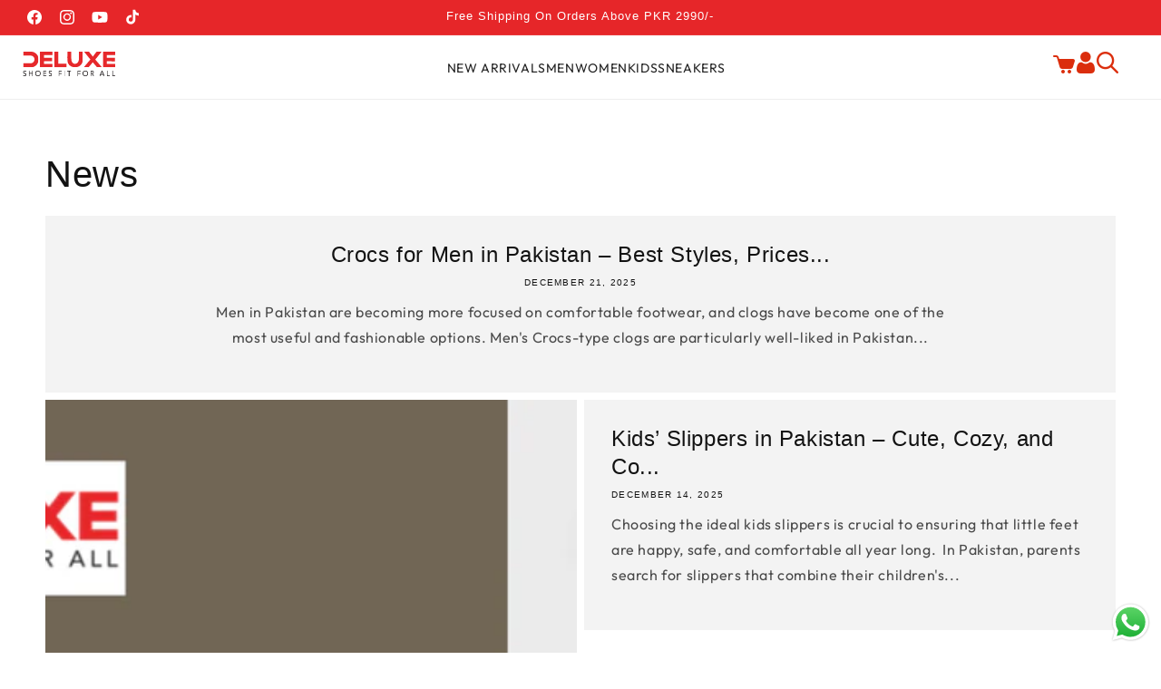

--- FILE ---
content_type: text/css
request_url: https://deluxefootwear.pk/cdn/shop/t/23/assets/custom-hxn.css?v=49288588814864828481766391076
body_size: -309
content:
.containers h2.text-center.mb-6{text-align:center;font-weight:600;text-transform:uppercase}.hxn-tab-content .swiper-slide{margin-right:0!important}button.button.button--primary.button--full-width{background:#e6282b}sticky-header.header-wrapper.color-scheme-1.gradient.header-wrapper--border-bottom{display:none}@media (max-width:767px){.custom-collection-grid .text-gray-500{font-size:12px}.image-with-text__content{padding:0!important}.menu-drawer__menu-item--active,.menu-drawer__menu-item:focus,.menu-drawer__close-button:focus,.menu-drawer__menu-item:hover,.menu-drawer__close-button:hover{background:#e6282b!important;color:#fff!important}.header__icons{padding-right:0!important}.rich-text.content-container .rich-text__wrapper{padding:0}.header__icon--cart{margin-right:0!important}.header{padding:10px 1rem!important;grid-template-columns:1fr 2fr 1fr!important}.section-template--20722035392729__main-padding{padding-top:0!important}span.price-item.price-item--regular{font-size:12px}.product-form__input--pill input[type=radio]+label{width:30%;border-radius:10px!important}.hxn-tab-buttons{gap:0px!important}.zn-cat-section,.zn-two-banners-section{display:none}sticky-header.header-wrapper.color-scheme-1.gradient.header-wrapper--border-bottom{display:block!important}header.zeshan-header{display:none}span.price{font-size:12px}p.hxn-title{white-space:nowrap;overflow:hidden;text-overflow:ellipsis}}
/*# sourceMappingURL=/cdn/shop/t/23/assets/custom-hxn.css.map?v=49288588814864828481766391076 */


--- FILE ---
content_type: image/svg+xml
request_url: https://deluxefootwear.pk/cdn/shop/files/Untitled_design_48ef4a96-154c-493b-8e86-faa79234b2e2.svg?v=1765449956&width=90
body_size: 4733
content:
<svg xmlns="http://www.w3.org/2000/svg" xmlns:xlink="http://www.w3.org/1999/xlink" width="1347" zoomAndPan="magnify" viewBox="0 0 1010.25 271.499997" height="362" preserveAspectRatio="xMidYMid meet" version="1.0"><defs><clipPath id="649b096649"><path d="M 46.480469 207.355469 L 82 207.355469 L 82 263.207031 L 46.480469 263.207031 Z M 46.480469 207.355469" clip-rule="nonzero"></path></clipPath><clipPath id="e06b57609a"><path d="M 52.398438 250.699219 C 53.703125 252.648438 55.359375 254.085938 57.382812 255.011719 C 59.410156 255.933594 61.492188 256.394531 63.640625 256.394531 C 64.84375 256.394531 66.058594 256.203125 67.308594 255.832031 C 68.558594 255.460938 69.695312 254.898438 70.71875 254.144531 C 71.742188 253.390625 72.574219 252.46875 73.226562 251.363281 C 73.878906 250.261719 74.207031 248.988281 74.207031 247.539062 C 74.207031 245.488281 73.554688 243.925781 72.257812 242.84375 C 70.964844 241.765625 69.34375 240.875 67.421875 240.144531 C 65.496094 239.414062 63.390625 238.714844 61.117188 238.039062 C 58.847656 237.367188 56.742188 236.429688 54.816406 235.226562 C 52.894531 234.023438 51.285156 232.414062 49.980469 230.386719 C 48.671875 228.363281 48.03125 225.628906 48.03125 222.175781 C 48.03125 220.621094 48.371094 218.976562 49.042969 217.222656 C 49.71875 215.46875 50.800781 213.902344 52.25 212.453125 C 53.703125 211 55.558594 209.796875 57.832031 208.816406 C 60.105469 207.835938 62.851562 207.355469 66.046875 207.355469 C 68.949219 207.355469 71.71875 207.757812 74.375 208.558594 C 77.03125 209.355469 79.347656 210.976562 81.351562 213.429688 L 75.5 218.753906 C 74.601562 217.359375 73.328125 216.230469 71.675781 215.378906 C 70.019531 214.523438 68.152344 214.105469 66.046875 214.105469 C 64.042969 214.105469 62.378906 214.363281 61.0625 214.894531 C 59.746094 215.421875 58.675781 216.097656 57.878906 216.917969 C 57.078125 217.738281 56.515625 218.628906 56.191406 219.585938 C 55.863281 220.542969 55.707031 221.410156 55.707031 222.207031 C 55.707031 224.457031 56.359375 226.179688 57.652344 227.382812 C 58.945312 228.589844 60.566406 229.554688 62.492188 230.308594 C 64.417969 231.0625 66.519531 231.738281 68.792969 232.335938 C 71.066406 232.933594 73.171875 233.777344 75.09375 234.84375 C 77.019531 235.914062 78.628906 237.367188 79.933594 239.1875 C 81.238281 241.011719 81.878906 243.53125 81.878906 246.726562 C 81.878906 249.269531 81.398438 251.578125 80.417969 253.625 C 79.4375 255.675781 78.132812 257.394531 76.480469 258.800781 C 74.824219 260.210938 72.878906 261.277344 70.628906 262.019531 C 68.378906 262.761719 65.980469 263.144531 63.425781 263.144531 C 60.027344 263.144531 56.796875 262.550781 53.757812 261.34375 C 50.722656 260.140625 48.28125 258.296875 46.480469 255.785156 Z M 52.398438 250.699219" clip-rule="nonzero"></path></clipPath><clipPath id="422bd0aca0"><path d="M 139.230469 208.703125 L 146.433594 208.703125 L 146.433594 230.75 L 139.230469 230.75 Z M 104.515625 208.703125 L 111.71875 208.703125 L 111.71875 230.75 L 104.515625 230.75 Z M 104.515625 230.75 L 146.433594 230.75 L 146.433594 237.5 L 104.515625 237.5 Z M 104.515625 237.5 L 111.71875 237.5 L 111.71875 261.796875 L 104.515625 261.796875 Z M 139.230469 237.5 L 146.433594 237.5 L 146.433594 261.796875 L 139.230469 261.796875 Z M 139.230469 237.5" clip-rule="nonzero"></path></clipPath><clipPath id="0e6497f054"><path d="M 47.78125 17 L 204 17 L 204 175.75 L 47.78125 175.75 Z M 47.78125 17" clip-rule="nonzero"></path></clipPath><clipPath id="3b9bbd3204"><path d="M 135.316406 18.417969 C 106.679688 15.640625 77.578125 17.867188 47.882812 17.867188 L 47.882812 48.160156 L 47.847656 48.160156 L 47.847656 56.726562 L 123.773438 56.726562 C 145.109375 56.726562 162.390625 74.007812 162.390625 95.34375 C 162.390625 116.679688 145.109375 133.964844 123.773438 133.964844 L 47.847656 133.964844 L 47.847656 134.402344 C 47.824219 134.402344 47.804688 134.402344 47.78125 134.402344 L 47.78125 174.703125 C 77.070312 174.703125 106.117188 176.90625 134.699219 174.160156 C 173.21875 170.46875 203.5 136.53125 203.464844 96.078125 C 203.433594 55.902344 173.441406 22.132812 135.316406 18.429688" clip-rule="nonzero"></path></clipPath><clipPath id="3a5b1a0efd"><path d="M 168.777344 207.355469 L 224.113281 207.355469 L 224.113281 263.339844 L 168.777344 263.339844 Z M 168.777344 207.355469" clip-rule="nonzero"></path></clipPath><clipPath id="5a819b36b3"><path d="M 196.449219 256.394531 C 199.496094 256.394531 202.242188 255.832031 204.695312 254.707031 C 207.148438 253.582031 209.242188 252.074219 211 250.171875 C 212.753906 248.269531 214.09375 246.03125 215.050781 243.464844 C 216.003906 240.898438 216.46875 238.152344 216.46875 235.25 C 216.46875 232.347656 215.996094 229.613281 215.050781 227.035156 C 214.105469 224.457031 212.753906 222.230469 211 220.328125 C 209.242188 218.425781 207.148438 216.917969 204.695312 215.792969 C 202.242188 214.667969 199.496094 214.105469 196.449219 214.105469 C 193.398438 214.105469 190.652344 214.667969 188.199219 215.792969 C 185.746094 216.917969 183.652344 218.425781 181.898438 220.328125 C 180.140625 222.230469 178.792969 224.46875 177.847656 227.035156 C 176.902344 229.601562 176.417969 232.347656 176.417969 235.25 C 176.417969 238.152344 176.890625 240.886719 177.847656 243.464844 C 178.804688 246.042969 180.140625 248.28125 181.898438 250.171875 C 183.652344 252.0625 185.746094 253.582031 188.199219 254.707031 C 190.652344 255.832031 193.398438 256.394531 196.449219 256.394531 M 196.449219 263.144531 C 192.398438 263.144531 188.671875 262.4375 185.273438 261.007812 C 181.875 259.578125 178.960938 257.621094 176.542969 255.121094 C 174.121094 252.625 172.210938 249.664062 170.835938 246.265625 C 169.464844 242.867188 168.777344 239.199219 168.777344 235.25 C 168.777344 231.300781 169.464844 227.632812 170.835938 224.222656 C 172.210938 220.8125 174.109375 217.875 176.542969 215.378906 C 178.972656 212.878906 181.875 210.921875 185.273438 209.492188 C 188.671875 208.0625 192.398438 207.355469 196.449219 207.355469 C 200.5 207.355469 204.222656 208.0625 207.621094 209.492188 C 211.019531 210.921875 213.933594 212.878906 216.355469 215.378906 C 218.773438 217.875 220.675781 220.824219 222.046875 224.222656 C 223.421875 227.621094 224.109375 231.300781 224.109375 235.25 C 224.109375 239.199219 223.421875 242.867188 222.046875 246.265625 C 220.675781 249.664062 218.773438 252.613281 216.355469 255.109375 C 213.933594 257.609375 211.019531 259.566406 207.621094 260.996094 C 204.222656 262.425781 200.5 263.132812 196.449219 263.132812" clip-rule="nonzero"></path></clipPath><clipPath id="00825da6a8"><path d="M 246.457031 208.703125 L 280.722656 208.703125 L 280.722656 215.457031 L 246.457031 215.457031 Z M 246.457031 215.457031 L 253.660156 215.457031 L 253.660156 231.277344 L 246.457031 231.277344 Z M 246.457031 231.277344 L 278.855469 231.277344 L 278.855469 238.027344 L 246.457031 238.027344 Z M 246.457031 238.027344 L 253.660156 238.027344 L 253.660156 255.042969 L 246.457031 255.042969 Z M 246.457031 255.042969 L 282.070312 255.042969 L 282.070312 261.796875 L 246.457031 261.796875 Z M 246.457031 255.042969" clip-rule="nonzero"></path></clipPath><clipPath id="c076b51fb9"><path d="M 215.917969 17.253906 L 340.65625 17.253906 L 340.65625 51.4375 L 215.917969 51.4375 Z M 215.917969 51.4375 L 255.695312 51.4375 L 255.695312 78.613281 L 215.917969 78.613281 Z M 215.917969 78.613281 L 337.113281 78.613281 L 337.113281 113.632812 L 215.917969 113.632812 Z M 215.917969 113.632812 L 255.753906 113.632812 L 255.753906 139.742188 L 215.917969 139.742188 Z M 215.917969 139.742188 L 340.578125 139.742188 L 340.578125 174.445312 L 215.917969 174.445312 Z M 215.917969 139.742188" clip-rule="nonzero"></path></clipPath><clipPath id="6858e0d1a1"><path d="M 299.917969 207.355469 L 335.449219 207.355469 L 335.449219 263.207031 L 299.917969 263.207031 Z M 299.917969 207.355469" clip-rule="nonzero"></path></clipPath><clipPath id="feb8c39739"><path d="M 305.835938 250.699219 C 307.132812 252.648438 308.796875 254.085938 310.824219 255.011719 C 312.847656 255.933594 314.929688 256.394531 317.078125 256.394531 C 318.285156 256.394531 319.5 256.203125 320.746094 255.832031 C 321.996094 255.460938 323.132812 254.898438 324.15625 254.144531 C 325.179688 253.390625 326.015625 252.46875 326.667969 251.363281 C 327.320312 250.261719 327.644531 248.988281 327.644531 247.539062 C 327.644531 245.488281 326.992188 243.925781 325.699219 242.84375 C 324.40625 241.765625 322.785156 240.875 320.859375 240.144531 C 318.9375 239.414062 316.832031 238.714844 314.558594 238.039062 C 312.285156 237.367188 310.179688 236.429688 308.257812 235.226562 C 306.332031 234.023438 304.722656 232.414062 303.417969 230.386719 C 302.113281 228.363281 301.472656 225.628906 301.472656 222.175781 C 301.472656 220.621094 301.808594 218.976562 302.484375 217.222656 C 303.160156 215.46875 304.238281 213.902344 305.691406 212.453125 C 307.144531 211 309 209.796875 311.273438 208.816406 C 313.546875 207.835938 316.292969 207.355469 319.488281 207.355469 C 322.378906 207.355469 325.160156 207.757812 327.804688 208.558594 C 330.449219 209.355469 332.777344 210.976562 334.78125 213.429688 L 328.929688 218.753906 C 328.027344 217.359375 326.757812 216.230469 325.101562 215.378906 C 323.449219 214.523438 321.589844 214.105469 319.488281 214.105469 C 317.484375 214.105469 315.820312 214.363281 314.503906 214.894531 C 313.1875 215.421875 312.117188 216.097656 311.316406 216.917969 C 310.519531 217.738281 309.957031 218.628906 309.628906 219.585938 C 309.304688 220.542969 309.144531 221.410156 309.144531 222.207031 C 309.144531 224.457031 309.796875 226.179688 311.09375 227.382812 C 312.386719 228.589844 314.007812 229.554688 315.929688 230.308594 C 317.855469 231.0625 319.960938 231.738281 322.234375 232.335938 C 324.507812 232.933594 326.609375 233.777344 328.535156 234.84375 C 330.460938 235.914062 332.066406 237.367188 333.375 239.1875 C 334.679688 241.011719 335.320312 243.53125 335.320312 246.726562 C 335.320312 249.269531 334.835938 251.578125 333.859375 253.625 C 332.878906 255.675781 331.574219 257.394531 329.917969 258.800781 C 328.265625 260.210938 326.316406 261.277344 324.066406 262.019531 C 321.816406 262.761719 319.417969 263.144531 316.867188 263.144531 C 313.46875 263.144531 310.238281 262.550781 307.1875 261.34375 C 304.136719 260.140625 301.71875 258.296875 299.917969 255.785156 Z M 305.835938 250.699219" clip-rule="nonzero"></path></clipPath><clipPath id="2e72c3f2bd"><path d="M 399.972656 208.703125 L 433.339844 208.703125 L 433.339844 215.457031 L 399.972656 215.457031 Z M 399.972656 215.457031 L 407.175781 215.457031 L 407.175781 232.097656 L 399.972656 232.097656 Z M 399.972656 232.097656 L 431.539062 232.097656 L 431.539062 238.851562 L 399.972656 238.851562 Z M 399.972656 238.851562 L 407.175781 238.851562 L 407.175781 261.796875 L 399.972656 261.796875 Z M 399.972656 238.851562" clip-rule="nonzero"></path></clipPath><clipPath id="8323fb4629"><path d="M 456.683594 208.703125 L 463.882812 208.703125 L 463.882812 261.792969 L 456.683594 261.792969 Z M 456.683594 208.703125" clip-rule="nonzero"></path></clipPath><clipPath id="ff575b3774"><path d="M 484.957031 208.703125 L 526.347656 208.703125 L 526.347656 215.453125 L 484.957031 215.453125 Z M 502.050781 215.453125 L 509.253906 215.453125 L 509.253906 261.792969 L 502.050781 261.792969 Z M 502.050781 215.453125" clip-rule="nonzero"></path></clipPath><clipPath id="52b7e61685"><path d="M 586.558594 208.703125 L 619.925781 208.703125 L 619.925781 215.457031 L 586.558594 215.457031 Z M 586.558594 215.457031 L 593.761719 215.457031 L 593.761719 232.097656 L 586.558594 232.097656 Z M 586.558594 232.097656 L 618.125 232.097656 L 618.125 238.851562 L 586.558594 238.851562 Z M 586.558594 238.851562 L 593.761719 238.851562 L 593.761719 261.796875 L 586.558594 261.796875 Z M 586.558594 238.851562" clip-rule="nonzero"></path></clipPath><clipPath id="df22b94288"><path d="M 638.296875 207.355469 L 693.847656 207.355469 L 693.847656 263.335938 L 638.296875 263.335938 Z M 638.296875 207.355469" clip-rule="nonzero"></path></clipPath><clipPath id="86a6178b23"><path d="M 665.96875 256.394531 C 669.019531 256.394531 671.765625 255.832031 674.21875 254.707031 C 676.671875 253.582031 678.761719 252.074219 680.519531 250.171875 C 682.273438 248.269531 683.613281 246.03125 684.570312 243.464844 C 685.527344 240.898438 686 238.152344 686 235.25 C 686 232.347656 685.527344 229.613281 684.570312 227.035156 C 683.613281 224.457031 682.273438 222.230469 680.519531 220.328125 C 678.761719 218.425781 676.671875 216.917969 674.21875 215.792969 C 671.765625 214.667969 669.019531 214.105469 665.96875 214.105469 C 662.917969 214.105469 660.171875 214.667969 657.71875 215.792969 C 655.265625 216.917969 653.175781 218.425781 651.417969 220.328125 C 649.664062 222.230469 648.324219 224.46875 647.367188 227.035156 C 646.410156 229.601562 645.9375 232.347656 645.9375 235.25 C 645.9375 238.152344 646.410156 240.886719 647.367188 243.464844 C 648.324219 246.042969 649.664062 248.28125 651.417969 250.171875 C 653.175781 252.0625 655.265625 253.582031 657.71875 254.707031 C 660.171875 255.832031 662.917969 256.394531 665.96875 256.394531 M 665.96875 263.144531 C 661.917969 263.144531 658.191406 262.4375 654.792969 261.007812 C 651.394531 259.578125 648.480469 257.621094 646.0625 255.121094 C 643.644531 252.625 641.730469 249.664062 640.355469 246.265625 C 638.984375 242.867188 638.296875 239.199219 638.296875 235.25 C 638.296875 231.300781 638.984375 227.632812 640.355469 224.222656 C 641.730469 220.8125 643.632812 217.875 646.0625 215.378906 C 648.492188 212.878906 651.394531 210.921875 654.792969 209.492188 C 658.191406 208.0625 661.917969 207.355469 665.96875 207.355469 C 670.019531 207.355469 673.746094 208.0625 677.144531 209.492188 C 680.542969 210.921875 683.457031 212.878906 685.875 215.378906 C 688.292969 217.875 690.195312 220.824219 691.582031 224.222656 C 692.964844 227.621094 693.640625 231.300781 693.640625 235.25 C 693.640625 239.199219 692.953125 242.867188 691.582031 246.265625 C 690.207031 249.664062 688.304688 252.613281 685.875 255.109375 C 683.445312 257.609375 680.542969 259.566406 677.144531 260.996094 C 673.746094 262.425781 670.019531 263.132812 665.96875 263.132812" clip-rule="nonzero"></path></clipPath><clipPath id="c62dc23b1d"><path d="M 715.976562 208.703125 L 753.84375 208.703125 L 753.84375 261.890625 L 715.976562 261.890625 Z M 715.976562 208.703125" clip-rule="nonzero"></path></clipPath><clipPath id="a8f299caab"><path d="M 723.179688 232.097656 L 732.632812 232.097656 C 734.027344 232.097656 735.421875 231.988281 736.796875 231.761719 C 738.167969 231.535156 739.394531 231.121094 740.476562 230.523438 C 741.554688 229.925781 742.410156 229.0625 743.0625 227.933594 C 743.714844 226.808594 744.03125 225.347656 744.03125 223.546875 C 744.03125 221.746094 743.703125 220.285156 743.0625 219.15625 C 742.421875 218.03125 741.554688 217.167969 740.476562 216.570312 C 739.394531 215.972656 738.179688 215.558594 736.796875 215.332031 C 735.410156 215.105469 734.039062 214.996094 732.632812 214.996094 L 723.179688 214.996094 Z M 715.976562 208.703125 L 734.644531 208.703125 C 738.042969 208.703125 740.847656 209.164062 743.039062 210.089844 C 745.234375 211.011719 746.980469 212.191406 748.25 213.609375 C 749.523438 215.027344 750.410156 216.636719 750.90625 218.402344 C 751.402344 220.171875 751.660156 221.894531 751.660156 223.535156 C 751.660156 225.234375 751.355469 226.867188 750.761719 228.441406 C 750.164062 230.015625 749.296875 231.445312 748.171875 232.71875 C 747.046875 233.988281 745.675781 235.070312 744.054688 235.949219 C 742.433594 236.824219 740.609375 237.367188 738.617188 237.558594 L 753.699219 261.796875 L 744.695312 261.796875 L 731.203125 238.402344 L 723.179688 238.402344 L 723.179688 261.796875 L 715.976562 261.796875 Z M 715.976562 208.703125" clip-rule="nonzero"></path></clipPath><clipPath id="92f6005043"><path d="M 804.921875 208.703125 L 857.558594 208.703125 L 857.558594 261.957031 L 804.921875 261.957031 Z M 804.921875 208.703125" clip-rule="nonzero"></path></clipPath><clipPath id="56164cf759"><path d="M 841.214844 242.371094 L 831.3125 218 L 831.164062 218 L 821.117188 242.371094 Z M 828.316406 208.703125 L 834.84375 208.703125 L 857.554688 261.796875 L 849.160156 261.796875 L 843.835938 248.675781 L 818.574219 248.675781 L 813.316406 261.796875 L 804.921875 261.796875 Z M 828.316406 208.703125" clip-rule="nonzero"></path></clipPath><clipPath id="b0a374e508"><path d="M 879.195312 208.703125 L 886.394531 208.703125 L 886.394531 255.042969 L 879.195312 255.042969 Z M 879.195312 255.042969 L 910.757812 255.042969 L 910.757812 261.796875 L 879.195312 261.796875 Z M 879.195312 255.042969" clip-rule="nonzero"></path></clipPath><clipPath id="2197e30704"><path d="M 486.191406 18.425781 L 642 18.425781 L 642 174.699219 L 486.191406 174.699219 Z M 486.191406 18.425781" clip-rule="nonzero"></path></clipPath><clipPath id="264cc2066f"><path d="M 487.441406 18.5625 L 525.816406 18.5625 C 525.816406 22.015625 525.769531 25.257812 525.828125 28.496094 C 526.230469 53.128906 525.882812 77.820312 527.527344 102.375 C 528.066406 110.488281 532.355469 119.277344 537.417969 126.003906 C 551.023438 144.066406 575.699219 143.929688 590.398438 126.65625 C 599.332031 116.160156 601.976562 103.601562 602.144531 90.511719 C 602.402344 69.773438 602.222656 49.035156 602.222656 28.304688 C 602.222656 25.28125 602.222656 22.242188 602.222656 18.675781 L 640.933594 18.675781 C 641.203125 19 641.867188 19.429688 641.855469 19.84375 C 641.441406 49.789062 643.117188 79.933594 639.988281 109.609375 C 635.925781 148.0625 603.519531 174.113281 564.730469 174.257812 C 525.195312 174.40625 492.058594 148.757812 488.0625 110.183594 C 484.945312 80.070312 487.441406 49.417969 487.441406 18.5625" clip-rule="nonzero"></path></clipPath><clipPath id="5e0a0e9827"><path d="M 357.300781 17.457031 L 397.621094 17.457031 L 397.621094 138.238281 L 357.300781 138.238281 Z M 357.300781 138.238281 L 481.5 138.238281 L 481.5 174.125 L 357.300781 174.125 Z M 357.300781 138.238281" clip-rule="nonzero"></path></clipPath><clipPath id="bc9befde26"><path d="M 649.71875 17.765625 L 831.710938 17.765625 L 831.710938 175 L 649.71875 175 Z M 649.71875 17.765625" clip-rule="nonzero"></path></clipPath><clipPath id="526aead767"><path d="M 764.527344 96.476562 C 785.277344 70.585938 805.746094 45.027344 827.441406 17.953125 C 813.746094 17.953125 790.21875 18.335938 777.625 17.917969 C 777.625 17.917969 750.347656 54.144531 740.277344 67.296875 C 734.265625 59.566406 702.128906 18.101562 702.128906 18.101562 C 689.03125 17.839844 667.828125 18 653.257812 18 C 675.042969 45.175781 695.488281 70.683594 716.117188 96.410156 C 704.816406 109.789062 694.046875 122.527344 683.300781 135.277344 C 672.632812 147.925781 661.988281 160.574219 649.878906 174.945312 C 659.140625 174.945312 688.355469 174.066406 697.175781 175 C 697.175781 175 733.164062 132.339844 740.21875 123.992188 C 749.46875 134.960938 776.90625 168.238281 782.375 174.628906 C 796.84375 174.976562 815.007812 174.820312 831.179688 174.820312 C 808.144531 147.746094 786.539062 122.359375 764.527344 96.476562" clip-rule="nonzero"></path></clipPath><clipPath id="107fe79ddd"><path d="M 838.304688 17.105469 L 964 17.105469 L 964 175.359375 L 838.304688 175.359375 Z M 838.304688 17.105469" clip-rule="nonzero"></path></clipPath><clipPath id="73f89fb192"><path d="M 962.941406 174.808594 L 962.941406 140.757812 C 962.941406 140.757812 887.691406 140.554688 879.070312 140.441406 L 879.070312 114.246094 C 895.613281 114.246094 959.269531 114.324219 959.269531 114.324219 L 959.269531 78.84375 C 959.269531 78.84375 896.941406 79.261719 881.230469 79.25 C 880.511719 79.25 879.792969 79.25 879.070312 79.25 L 879.070312 51.894531 C 893.226562 52.105469 919.378906 51.9375 933.535156 51.925781 C 943.382812 51.925781 953.21875 51.925781 963.648438 51.925781 L 963.648438 17.695312 L 838.851562 17.695312 L 838.851562 175.011719 C 868.550781 175.011719 962.941406 174.820312 962.941406 174.820312" clip-rule="nonzero"></path></clipPath><clipPath id="9be6722bbd"><path d="M 931.371094 208.703125 L 938.574219 208.703125 L 938.574219 255.042969 L 931.371094 255.042969 Z M 931.371094 255.042969 L 962.9375 255.042969 L 962.9375 261.796875 L 931.371094 261.796875 Z M 931.371094 255.042969" clip-rule="nonzero"></path></clipPath></defs><g clip-path="url(#649b096649)"><g clip-path="url(#e06b57609a)"><path fill="#231f20" d="M 46.480469 207.355469 L 81.871094 207.355469 L 81.871094 263.207031 L 46.480469 263.207031 Z M 46.480469 207.355469" fill-opacity="1" fill-rule="nonzero"></path></g></g><g clip-path="url(#422bd0aca0)"><path fill="#231f20" d="M 104.515625 208.703125 L 146.429688 208.703125 L 146.429688 261.75 L 104.515625 261.75 Z M 104.515625 208.703125" fill-opacity="1" fill-rule="nonzero"></path></g><g clip-path="url(#0e6497f054)"><g clip-path="url(#3b9bbd3204)"><path fill="#e6282b" d="M 47.78125 17.023438 L 203.464844 17.023438 L 203.464844 175.75 L 47.78125 175.75 Z M 47.78125 17.023438" fill-opacity="1" fill-rule="nonzero"></path></g></g><g clip-path="url(#3a5b1a0efd)"><g clip-path="url(#5a819b36b3)"><path fill="#231f20" d="M 168.777344 207.355469 L 224.113281 207.355469 L 224.113281 263.121094 L 168.777344 263.121094 Z M 168.777344 207.355469" fill-opacity="1" fill-rule="nonzero"></path></g></g><g clip-path="url(#00825da6a8)"><path fill="#231f20" d="M 246.457031 208.703125 L 282.074219 208.703125 L 282.074219 261.851562 L 246.457031 261.851562 Z M 246.457031 208.703125" fill-opacity="1" fill-rule="nonzero"></path></g><g clip-path="url(#c076b51fb9)"><path fill="#e6282b" d="M 215.917969 17.253906 L 340.65625 17.253906 L 340.65625 174.636719 L 215.917969 174.636719 Z M 215.917969 17.253906" fill-opacity="1" fill-rule="nonzero"></path></g><g clip-path="url(#6858e0d1a1)"><g clip-path="url(#feb8c39739)"><path fill="#231f20" d="M 299.917969 207.355469 L 335.308594 207.355469 L 335.308594 263.207031 L 299.917969 263.207031 Z M 299.917969 207.355469" fill-opacity="1" fill-rule="nonzero"></path></g></g><g clip-path="url(#2e72c3f2bd)"><path fill="#231f20" d="M 399.972656 208.703125 L 433.339844 208.703125 L 433.339844 261.753906 L 399.972656 261.753906 Z M 399.972656 208.703125" fill-opacity="1" fill-rule="nonzero"></path></g><g clip-path="url(#8323fb4629)"><path fill="#231f20" d="M 456.683594 208.703125 L 463.878906 208.703125 L 463.878906 261.789062 L 456.683594 261.789062 Z M 456.683594 208.703125" fill-opacity="1" fill-rule="nonzero"></path></g><g clip-path="url(#ff575b3774)"><path fill="#231f20" d="M 484.957031 208.703125 L 526.347656 208.703125 L 526.347656 261.734375 L 484.957031 261.734375 Z M 484.957031 208.703125" fill-opacity="1" fill-rule="nonzero"></path></g><g clip-path="url(#52b7e61685)"><path fill="#231f20" d="M 586.558594 208.703125 L 619.925781 208.703125 L 619.925781 261.753906 L 586.558594 261.753906 Z M 586.558594 208.703125" fill-opacity="1" fill-rule="nonzero"></path></g><g clip-path="url(#df22b94288)"><g clip-path="url(#86a6178b23)"><path fill="#231f20" d="M 638.296875 207.355469 L 693.632812 207.355469 L 693.632812 263.121094 L 638.296875 263.121094 Z M 638.296875 207.355469" fill-opacity="1" fill-rule="nonzero"></path></g></g><g clip-path="url(#c62dc23b1d)"><g clip-path="url(#a8f299caab)"><path fill="#231f20" d="M 715.976562 208.703125 L 753.695312 208.703125 L 753.695312 261.746094 L 715.976562 261.746094 Z M 715.976562 208.703125" fill-opacity="1" fill-rule="nonzero"></path></g></g><g clip-path="url(#92f6005043)"><g clip-path="url(#56164cf759)"><path fill="#231f20" d="M 804.921875 208.703125 L 857.558594 208.703125 L 857.558594 261.75 L 804.921875 261.75 Z M 804.921875 208.703125" fill-opacity="1" fill-rule="nonzero"></path></g></g><g clip-path="url(#b0a374e508)"><path fill="#231f20" d="M 879.195312 208.703125 L 910.761719 208.703125 L 910.761719 261.851562 L 879.195312 261.851562 Z M 879.195312 208.703125" fill-opacity="1" fill-rule="nonzero"></path></g><g clip-path="url(#2197e30704)"><g clip-path="url(#264cc2066f)"><path fill="#e6282b" d="M 351.675781 11.832031 L 969.523438 11.832031 L 969.523438 180.636719 L 351.675781 180.636719 Z M 351.675781 11.832031" fill-opacity="1" fill-rule="nonzero"></path></g></g><g clip-path="url(#5e0a0e9827)"><path fill="#e6282b" d="M 351.675781 11.832031 L 969.523438 11.832031 L 969.523438 180.636719 L 351.675781 180.636719 Z M 351.675781 11.832031" fill-opacity="1" fill-rule="nonzero"></path></g><g clip-path="url(#bc9befde26)"><g clip-path="url(#526aead767)"><path fill="#e6282b" d="M 351.675781 11.832031 L 969.523438 11.832031 L 969.523438 180.636719 L 351.675781 180.636719 Z M 351.675781 11.832031" fill-opacity="1" fill-rule="nonzero"></path></g></g><g clip-path="url(#107fe79ddd)"><g clip-path="url(#73f89fb192)"><path fill="#e6282b" d="M 351.675781 11.832031 L 969.523438 11.832031 L 969.523438 180.636719 L 351.675781 180.636719 Z M 351.675781 11.832031" fill-opacity="1" fill-rule="nonzero"></path></g></g><g clip-path="url(#9be6722bbd)"><path fill="#231f20" d="M 931.371094 208.703125 L 962.941406 208.703125 L 962.941406 261.851562 L 931.371094 261.851562 Z M 931.371094 208.703125" fill-opacity="1" fill-rule="nonzero"></path></g></svg>

--- FILE ---
content_type: image/svg+xml
request_url: https://deluxefootwear.pk/cdn/shop/files/Untitled_design_48ef4a96-154c-493b-8e86-faa79234b2e2_200x.svg?v=1765449956
body_size: 4782
content:
<svg xmlns="http://www.w3.org/2000/svg" xmlns:xlink="http://www.w3.org/1999/xlink" width="1347" zoomAndPan="magnify" viewBox="0 0 1010.25 271.499997" height="362" preserveAspectRatio="xMidYMid meet" version="1.0"><defs><clipPath id="649b096649"><path d="M 46.480469 207.355469 L 82 207.355469 L 82 263.207031 L 46.480469 263.207031 Z M 46.480469 207.355469" clip-rule="nonzero"></path></clipPath><clipPath id="e06b57609a"><path d="M 52.398438 250.699219 C 53.703125 252.648438 55.359375 254.085938 57.382812 255.011719 C 59.410156 255.933594 61.492188 256.394531 63.640625 256.394531 C 64.84375 256.394531 66.058594 256.203125 67.308594 255.832031 C 68.558594 255.460938 69.695312 254.898438 70.71875 254.144531 C 71.742188 253.390625 72.574219 252.46875 73.226562 251.363281 C 73.878906 250.261719 74.207031 248.988281 74.207031 247.539062 C 74.207031 245.488281 73.554688 243.925781 72.257812 242.84375 C 70.964844 241.765625 69.34375 240.875 67.421875 240.144531 C 65.496094 239.414062 63.390625 238.714844 61.117188 238.039062 C 58.847656 237.367188 56.742188 236.429688 54.816406 235.226562 C 52.894531 234.023438 51.285156 232.414062 49.980469 230.386719 C 48.671875 228.363281 48.03125 225.628906 48.03125 222.175781 C 48.03125 220.621094 48.371094 218.976562 49.042969 217.222656 C 49.71875 215.46875 50.800781 213.902344 52.25 212.453125 C 53.703125 211 55.558594 209.796875 57.832031 208.816406 C 60.105469 207.835938 62.851562 207.355469 66.046875 207.355469 C 68.949219 207.355469 71.71875 207.757812 74.375 208.558594 C 77.03125 209.355469 79.347656 210.976562 81.351562 213.429688 L 75.5 218.753906 C 74.601562 217.359375 73.328125 216.230469 71.675781 215.378906 C 70.019531 214.523438 68.152344 214.105469 66.046875 214.105469 C 64.042969 214.105469 62.378906 214.363281 61.0625 214.894531 C 59.746094 215.421875 58.675781 216.097656 57.878906 216.917969 C 57.078125 217.738281 56.515625 218.628906 56.191406 219.585938 C 55.863281 220.542969 55.707031 221.410156 55.707031 222.207031 C 55.707031 224.457031 56.359375 226.179688 57.652344 227.382812 C 58.945312 228.589844 60.566406 229.554688 62.492188 230.308594 C 64.417969 231.0625 66.519531 231.738281 68.792969 232.335938 C 71.066406 232.933594 73.171875 233.777344 75.09375 234.84375 C 77.019531 235.914062 78.628906 237.367188 79.933594 239.1875 C 81.238281 241.011719 81.878906 243.53125 81.878906 246.726562 C 81.878906 249.269531 81.398438 251.578125 80.417969 253.625 C 79.4375 255.675781 78.132812 257.394531 76.480469 258.800781 C 74.824219 260.210938 72.878906 261.277344 70.628906 262.019531 C 68.378906 262.761719 65.980469 263.144531 63.425781 263.144531 C 60.027344 263.144531 56.796875 262.550781 53.757812 261.34375 C 50.722656 260.140625 48.28125 258.296875 46.480469 255.785156 Z M 52.398438 250.699219" clip-rule="nonzero"></path></clipPath><clipPath id="422bd0aca0"><path d="M 139.230469 208.703125 L 146.433594 208.703125 L 146.433594 230.75 L 139.230469 230.75 Z M 104.515625 208.703125 L 111.71875 208.703125 L 111.71875 230.75 L 104.515625 230.75 Z M 104.515625 230.75 L 146.433594 230.75 L 146.433594 237.5 L 104.515625 237.5 Z M 104.515625 237.5 L 111.71875 237.5 L 111.71875 261.796875 L 104.515625 261.796875 Z M 139.230469 237.5 L 146.433594 237.5 L 146.433594 261.796875 L 139.230469 261.796875 Z M 139.230469 237.5" clip-rule="nonzero"></path></clipPath><clipPath id="0e6497f054"><path d="M 47.78125 17 L 204 17 L 204 175.75 L 47.78125 175.75 Z M 47.78125 17" clip-rule="nonzero"></path></clipPath><clipPath id="3b9bbd3204"><path d="M 135.316406 18.417969 C 106.679688 15.640625 77.578125 17.867188 47.882812 17.867188 L 47.882812 48.160156 L 47.847656 48.160156 L 47.847656 56.726562 L 123.773438 56.726562 C 145.109375 56.726562 162.390625 74.007812 162.390625 95.34375 C 162.390625 116.679688 145.109375 133.964844 123.773438 133.964844 L 47.847656 133.964844 L 47.847656 134.402344 C 47.824219 134.402344 47.804688 134.402344 47.78125 134.402344 L 47.78125 174.703125 C 77.070312 174.703125 106.117188 176.90625 134.699219 174.160156 C 173.21875 170.46875 203.5 136.53125 203.464844 96.078125 C 203.433594 55.902344 173.441406 22.132812 135.316406 18.429688" clip-rule="nonzero"></path></clipPath><clipPath id="3a5b1a0efd"><path d="M 168.777344 207.355469 L 224.113281 207.355469 L 224.113281 263.339844 L 168.777344 263.339844 Z M 168.777344 207.355469" clip-rule="nonzero"></path></clipPath><clipPath id="5a819b36b3"><path d="M 196.449219 256.394531 C 199.496094 256.394531 202.242188 255.832031 204.695312 254.707031 C 207.148438 253.582031 209.242188 252.074219 211 250.171875 C 212.753906 248.269531 214.09375 246.03125 215.050781 243.464844 C 216.003906 240.898438 216.46875 238.152344 216.46875 235.25 C 216.46875 232.347656 215.996094 229.613281 215.050781 227.035156 C 214.105469 224.457031 212.753906 222.230469 211 220.328125 C 209.242188 218.425781 207.148438 216.917969 204.695312 215.792969 C 202.242188 214.667969 199.496094 214.105469 196.449219 214.105469 C 193.398438 214.105469 190.652344 214.667969 188.199219 215.792969 C 185.746094 216.917969 183.652344 218.425781 181.898438 220.328125 C 180.140625 222.230469 178.792969 224.46875 177.847656 227.035156 C 176.902344 229.601562 176.417969 232.347656 176.417969 235.25 C 176.417969 238.152344 176.890625 240.886719 177.847656 243.464844 C 178.804688 246.042969 180.140625 248.28125 181.898438 250.171875 C 183.652344 252.0625 185.746094 253.582031 188.199219 254.707031 C 190.652344 255.832031 193.398438 256.394531 196.449219 256.394531 M 196.449219 263.144531 C 192.398438 263.144531 188.671875 262.4375 185.273438 261.007812 C 181.875 259.578125 178.960938 257.621094 176.542969 255.121094 C 174.121094 252.625 172.210938 249.664062 170.835938 246.265625 C 169.464844 242.867188 168.777344 239.199219 168.777344 235.25 C 168.777344 231.300781 169.464844 227.632812 170.835938 224.222656 C 172.210938 220.8125 174.109375 217.875 176.542969 215.378906 C 178.972656 212.878906 181.875 210.921875 185.273438 209.492188 C 188.671875 208.0625 192.398438 207.355469 196.449219 207.355469 C 200.5 207.355469 204.222656 208.0625 207.621094 209.492188 C 211.019531 210.921875 213.933594 212.878906 216.355469 215.378906 C 218.773438 217.875 220.675781 220.824219 222.046875 224.222656 C 223.421875 227.621094 224.109375 231.300781 224.109375 235.25 C 224.109375 239.199219 223.421875 242.867188 222.046875 246.265625 C 220.675781 249.664062 218.773438 252.613281 216.355469 255.109375 C 213.933594 257.609375 211.019531 259.566406 207.621094 260.996094 C 204.222656 262.425781 200.5 263.132812 196.449219 263.132812" clip-rule="nonzero"></path></clipPath><clipPath id="00825da6a8"><path d="M 246.457031 208.703125 L 280.722656 208.703125 L 280.722656 215.457031 L 246.457031 215.457031 Z M 246.457031 215.457031 L 253.660156 215.457031 L 253.660156 231.277344 L 246.457031 231.277344 Z M 246.457031 231.277344 L 278.855469 231.277344 L 278.855469 238.027344 L 246.457031 238.027344 Z M 246.457031 238.027344 L 253.660156 238.027344 L 253.660156 255.042969 L 246.457031 255.042969 Z M 246.457031 255.042969 L 282.070312 255.042969 L 282.070312 261.796875 L 246.457031 261.796875 Z M 246.457031 255.042969" clip-rule="nonzero"></path></clipPath><clipPath id="c076b51fb9"><path d="M 215.917969 17.253906 L 340.65625 17.253906 L 340.65625 51.4375 L 215.917969 51.4375 Z M 215.917969 51.4375 L 255.695312 51.4375 L 255.695312 78.613281 L 215.917969 78.613281 Z M 215.917969 78.613281 L 337.113281 78.613281 L 337.113281 113.632812 L 215.917969 113.632812 Z M 215.917969 113.632812 L 255.753906 113.632812 L 255.753906 139.742188 L 215.917969 139.742188 Z M 215.917969 139.742188 L 340.578125 139.742188 L 340.578125 174.445312 L 215.917969 174.445312 Z M 215.917969 139.742188" clip-rule="nonzero"></path></clipPath><clipPath id="6858e0d1a1"><path d="M 299.917969 207.355469 L 335.449219 207.355469 L 335.449219 263.207031 L 299.917969 263.207031 Z M 299.917969 207.355469" clip-rule="nonzero"></path></clipPath><clipPath id="feb8c39739"><path d="M 305.835938 250.699219 C 307.132812 252.648438 308.796875 254.085938 310.824219 255.011719 C 312.847656 255.933594 314.929688 256.394531 317.078125 256.394531 C 318.285156 256.394531 319.5 256.203125 320.746094 255.832031 C 321.996094 255.460938 323.132812 254.898438 324.15625 254.144531 C 325.179688 253.390625 326.015625 252.46875 326.667969 251.363281 C 327.320312 250.261719 327.644531 248.988281 327.644531 247.539062 C 327.644531 245.488281 326.992188 243.925781 325.699219 242.84375 C 324.40625 241.765625 322.785156 240.875 320.859375 240.144531 C 318.9375 239.414062 316.832031 238.714844 314.558594 238.039062 C 312.285156 237.367188 310.179688 236.429688 308.257812 235.226562 C 306.332031 234.023438 304.722656 232.414062 303.417969 230.386719 C 302.113281 228.363281 301.472656 225.628906 301.472656 222.175781 C 301.472656 220.621094 301.808594 218.976562 302.484375 217.222656 C 303.160156 215.46875 304.238281 213.902344 305.691406 212.453125 C 307.144531 211 309 209.796875 311.273438 208.816406 C 313.546875 207.835938 316.292969 207.355469 319.488281 207.355469 C 322.378906 207.355469 325.160156 207.757812 327.804688 208.558594 C 330.449219 209.355469 332.777344 210.976562 334.78125 213.429688 L 328.929688 218.753906 C 328.027344 217.359375 326.757812 216.230469 325.101562 215.378906 C 323.449219 214.523438 321.589844 214.105469 319.488281 214.105469 C 317.484375 214.105469 315.820312 214.363281 314.503906 214.894531 C 313.1875 215.421875 312.117188 216.097656 311.316406 216.917969 C 310.519531 217.738281 309.957031 218.628906 309.628906 219.585938 C 309.304688 220.542969 309.144531 221.410156 309.144531 222.207031 C 309.144531 224.457031 309.796875 226.179688 311.09375 227.382812 C 312.386719 228.589844 314.007812 229.554688 315.929688 230.308594 C 317.855469 231.0625 319.960938 231.738281 322.234375 232.335938 C 324.507812 232.933594 326.609375 233.777344 328.535156 234.84375 C 330.460938 235.914062 332.066406 237.367188 333.375 239.1875 C 334.679688 241.011719 335.320312 243.53125 335.320312 246.726562 C 335.320312 249.269531 334.835938 251.578125 333.859375 253.625 C 332.878906 255.675781 331.574219 257.394531 329.917969 258.800781 C 328.265625 260.210938 326.316406 261.277344 324.066406 262.019531 C 321.816406 262.761719 319.417969 263.144531 316.867188 263.144531 C 313.46875 263.144531 310.238281 262.550781 307.1875 261.34375 C 304.136719 260.140625 301.71875 258.296875 299.917969 255.785156 Z M 305.835938 250.699219" clip-rule="nonzero"></path></clipPath><clipPath id="2e72c3f2bd"><path d="M 399.972656 208.703125 L 433.339844 208.703125 L 433.339844 215.457031 L 399.972656 215.457031 Z M 399.972656 215.457031 L 407.175781 215.457031 L 407.175781 232.097656 L 399.972656 232.097656 Z M 399.972656 232.097656 L 431.539062 232.097656 L 431.539062 238.851562 L 399.972656 238.851562 Z M 399.972656 238.851562 L 407.175781 238.851562 L 407.175781 261.796875 L 399.972656 261.796875 Z M 399.972656 238.851562" clip-rule="nonzero"></path></clipPath><clipPath id="8323fb4629"><path d="M 456.683594 208.703125 L 463.882812 208.703125 L 463.882812 261.792969 L 456.683594 261.792969 Z M 456.683594 208.703125" clip-rule="nonzero"></path></clipPath><clipPath id="ff575b3774"><path d="M 484.957031 208.703125 L 526.347656 208.703125 L 526.347656 215.453125 L 484.957031 215.453125 Z M 502.050781 215.453125 L 509.253906 215.453125 L 509.253906 261.792969 L 502.050781 261.792969 Z M 502.050781 215.453125" clip-rule="nonzero"></path></clipPath><clipPath id="52b7e61685"><path d="M 586.558594 208.703125 L 619.925781 208.703125 L 619.925781 215.457031 L 586.558594 215.457031 Z M 586.558594 215.457031 L 593.761719 215.457031 L 593.761719 232.097656 L 586.558594 232.097656 Z M 586.558594 232.097656 L 618.125 232.097656 L 618.125 238.851562 L 586.558594 238.851562 Z M 586.558594 238.851562 L 593.761719 238.851562 L 593.761719 261.796875 L 586.558594 261.796875 Z M 586.558594 238.851562" clip-rule="nonzero"></path></clipPath><clipPath id="df22b94288"><path d="M 638.296875 207.355469 L 693.847656 207.355469 L 693.847656 263.335938 L 638.296875 263.335938 Z M 638.296875 207.355469" clip-rule="nonzero"></path></clipPath><clipPath id="86a6178b23"><path d="M 665.96875 256.394531 C 669.019531 256.394531 671.765625 255.832031 674.21875 254.707031 C 676.671875 253.582031 678.761719 252.074219 680.519531 250.171875 C 682.273438 248.269531 683.613281 246.03125 684.570312 243.464844 C 685.527344 240.898438 686 238.152344 686 235.25 C 686 232.347656 685.527344 229.613281 684.570312 227.035156 C 683.613281 224.457031 682.273438 222.230469 680.519531 220.328125 C 678.761719 218.425781 676.671875 216.917969 674.21875 215.792969 C 671.765625 214.667969 669.019531 214.105469 665.96875 214.105469 C 662.917969 214.105469 660.171875 214.667969 657.71875 215.792969 C 655.265625 216.917969 653.175781 218.425781 651.417969 220.328125 C 649.664062 222.230469 648.324219 224.46875 647.367188 227.035156 C 646.410156 229.601562 645.9375 232.347656 645.9375 235.25 C 645.9375 238.152344 646.410156 240.886719 647.367188 243.464844 C 648.324219 246.042969 649.664062 248.28125 651.417969 250.171875 C 653.175781 252.0625 655.265625 253.582031 657.71875 254.707031 C 660.171875 255.832031 662.917969 256.394531 665.96875 256.394531 M 665.96875 263.144531 C 661.917969 263.144531 658.191406 262.4375 654.792969 261.007812 C 651.394531 259.578125 648.480469 257.621094 646.0625 255.121094 C 643.644531 252.625 641.730469 249.664062 640.355469 246.265625 C 638.984375 242.867188 638.296875 239.199219 638.296875 235.25 C 638.296875 231.300781 638.984375 227.632812 640.355469 224.222656 C 641.730469 220.8125 643.632812 217.875 646.0625 215.378906 C 648.492188 212.878906 651.394531 210.921875 654.792969 209.492188 C 658.191406 208.0625 661.917969 207.355469 665.96875 207.355469 C 670.019531 207.355469 673.746094 208.0625 677.144531 209.492188 C 680.542969 210.921875 683.457031 212.878906 685.875 215.378906 C 688.292969 217.875 690.195312 220.824219 691.582031 224.222656 C 692.964844 227.621094 693.640625 231.300781 693.640625 235.25 C 693.640625 239.199219 692.953125 242.867188 691.582031 246.265625 C 690.207031 249.664062 688.304688 252.613281 685.875 255.109375 C 683.445312 257.609375 680.542969 259.566406 677.144531 260.996094 C 673.746094 262.425781 670.019531 263.132812 665.96875 263.132812" clip-rule="nonzero"></path></clipPath><clipPath id="c62dc23b1d"><path d="M 715.976562 208.703125 L 753.84375 208.703125 L 753.84375 261.890625 L 715.976562 261.890625 Z M 715.976562 208.703125" clip-rule="nonzero"></path></clipPath><clipPath id="a8f299caab"><path d="M 723.179688 232.097656 L 732.632812 232.097656 C 734.027344 232.097656 735.421875 231.988281 736.796875 231.761719 C 738.167969 231.535156 739.394531 231.121094 740.476562 230.523438 C 741.554688 229.925781 742.410156 229.0625 743.0625 227.933594 C 743.714844 226.808594 744.03125 225.347656 744.03125 223.546875 C 744.03125 221.746094 743.703125 220.285156 743.0625 219.15625 C 742.421875 218.03125 741.554688 217.167969 740.476562 216.570312 C 739.394531 215.972656 738.179688 215.558594 736.796875 215.332031 C 735.410156 215.105469 734.039062 214.996094 732.632812 214.996094 L 723.179688 214.996094 Z M 715.976562 208.703125 L 734.644531 208.703125 C 738.042969 208.703125 740.847656 209.164062 743.039062 210.089844 C 745.234375 211.011719 746.980469 212.191406 748.25 213.609375 C 749.523438 215.027344 750.410156 216.636719 750.90625 218.402344 C 751.402344 220.171875 751.660156 221.894531 751.660156 223.535156 C 751.660156 225.234375 751.355469 226.867188 750.761719 228.441406 C 750.164062 230.015625 749.296875 231.445312 748.171875 232.71875 C 747.046875 233.988281 745.675781 235.070312 744.054688 235.949219 C 742.433594 236.824219 740.609375 237.367188 738.617188 237.558594 L 753.699219 261.796875 L 744.695312 261.796875 L 731.203125 238.402344 L 723.179688 238.402344 L 723.179688 261.796875 L 715.976562 261.796875 Z M 715.976562 208.703125" clip-rule="nonzero"></path></clipPath><clipPath id="92f6005043"><path d="M 804.921875 208.703125 L 857.558594 208.703125 L 857.558594 261.957031 L 804.921875 261.957031 Z M 804.921875 208.703125" clip-rule="nonzero"></path></clipPath><clipPath id="56164cf759"><path d="M 841.214844 242.371094 L 831.3125 218 L 831.164062 218 L 821.117188 242.371094 Z M 828.316406 208.703125 L 834.84375 208.703125 L 857.554688 261.796875 L 849.160156 261.796875 L 843.835938 248.675781 L 818.574219 248.675781 L 813.316406 261.796875 L 804.921875 261.796875 Z M 828.316406 208.703125" clip-rule="nonzero"></path></clipPath><clipPath id="b0a374e508"><path d="M 879.195312 208.703125 L 886.394531 208.703125 L 886.394531 255.042969 L 879.195312 255.042969 Z M 879.195312 255.042969 L 910.757812 255.042969 L 910.757812 261.796875 L 879.195312 261.796875 Z M 879.195312 255.042969" clip-rule="nonzero"></path></clipPath><clipPath id="2197e30704"><path d="M 486.191406 18.425781 L 642 18.425781 L 642 174.699219 L 486.191406 174.699219 Z M 486.191406 18.425781" clip-rule="nonzero"></path></clipPath><clipPath id="264cc2066f"><path d="M 487.441406 18.5625 L 525.816406 18.5625 C 525.816406 22.015625 525.769531 25.257812 525.828125 28.496094 C 526.230469 53.128906 525.882812 77.820312 527.527344 102.375 C 528.066406 110.488281 532.355469 119.277344 537.417969 126.003906 C 551.023438 144.066406 575.699219 143.929688 590.398438 126.65625 C 599.332031 116.160156 601.976562 103.601562 602.144531 90.511719 C 602.402344 69.773438 602.222656 49.035156 602.222656 28.304688 C 602.222656 25.28125 602.222656 22.242188 602.222656 18.675781 L 640.933594 18.675781 C 641.203125 19 641.867188 19.429688 641.855469 19.84375 C 641.441406 49.789062 643.117188 79.933594 639.988281 109.609375 C 635.925781 148.0625 603.519531 174.113281 564.730469 174.257812 C 525.195312 174.40625 492.058594 148.757812 488.0625 110.183594 C 484.945312 80.070312 487.441406 49.417969 487.441406 18.5625" clip-rule="nonzero"></path></clipPath><clipPath id="5e0a0e9827"><path d="M 357.300781 17.457031 L 397.621094 17.457031 L 397.621094 138.238281 L 357.300781 138.238281 Z M 357.300781 138.238281 L 481.5 138.238281 L 481.5 174.125 L 357.300781 174.125 Z M 357.300781 138.238281" clip-rule="nonzero"></path></clipPath><clipPath id="bc9befde26"><path d="M 649.71875 17.765625 L 831.710938 17.765625 L 831.710938 175 L 649.71875 175 Z M 649.71875 17.765625" clip-rule="nonzero"></path></clipPath><clipPath id="526aead767"><path d="M 764.527344 96.476562 C 785.277344 70.585938 805.746094 45.027344 827.441406 17.953125 C 813.746094 17.953125 790.21875 18.335938 777.625 17.917969 C 777.625 17.917969 750.347656 54.144531 740.277344 67.296875 C 734.265625 59.566406 702.128906 18.101562 702.128906 18.101562 C 689.03125 17.839844 667.828125 18 653.257812 18 C 675.042969 45.175781 695.488281 70.683594 716.117188 96.410156 C 704.816406 109.789062 694.046875 122.527344 683.300781 135.277344 C 672.632812 147.925781 661.988281 160.574219 649.878906 174.945312 C 659.140625 174.945312 688.355469 174.066406 697.175781 175 C 697.175781 175 733.164062 132.339844 740.21875 123.992188 C 749.46875 134.960938 776.90625 168.238281 782.375 174.628906 C 796.84375 174.976562 815.007812 174.820312 831.179688 174.820312 C 808.144531 147.746094 786.539062 122.359375 764.527344 96.476562" clip-rule="nonzero"></path></clipPath><clipPath id="107fe79ddd"><path d="M 838.304688 17.105469 L 964 17.105469 L 964 175.359375 L 838.304688 175.359375 Z M 838.304688 17.105469" clip-rule="nonzero"></path></clipPath><clipPath id="73f89fb192"><path d="M 962.941406 174.808594 L 962.941406 140.757812 C 962.941406 140.757812 887.691406 140.554688 879.070312 140.441406 L 879.070312 114.246094 C 895.613281 114.246094 959.269531 114.324219 959.269531 114.324219 L 959.269531 78.84375 C 959.269531 78.84375 896.941406 79.261719 881.230469 79.25 C 880.511719 79.25 879.792969 79.25 879.070312 79.25 L 879.070312 51.894531 C 893.226562 52.105469 919.378906 51.9375 933.535156 51.925781 C 943.382812 51.925781 953.21875 51.925781 963.648438 51.925781 L 963.648438 17.695312 L 838.851562 17.695312 L 838.851562 175.011719 C 868.550781 175.011719 962.941406 174.820312 962.941406 174.820312" clip-rule="nonzero"></path></clipPath><clipPath id="9be6722bbd"><path d="M 931.371094 208.703125 L 938.574219 208.703125 L 938.574219 255.042969 L 931.371094 255.042969 Z M 931.371094 255.042969 L 962.9375 255.042969 L 962.9375 261.796875 L 931.371094 261.796875 Z M 931.371094 255.042969" clip-rule="nonzero"></path></clipPath></defs><g clip-path="url(#649b096649)"><g clip-path="url(#e06b57609a)"><path fill="#231f20" d="M 46.480469 207.355469 L 81.871094 207.355469 L 81.871094 263.207031 L 46.480469 263.207031 Z M 46.480469 207.355469" fill-opacity="1" fill-rule="nonzero"></path></g></g><g clip-path="url(#422bd0aca0)"><path fill="#231f20" d="M 104.515625 208.703125 L 146.429688 208.703125 L 146.429688 261.75 L 104.515625 261.75 Z M 104.515625 208.703125" fill-opacity="1" fill-rule="nonzero"></path></g><g clip-path="url(#0e6497f054)"><g clip-path="url(#3b9bbd3204)"><path fill="#e6282b" d="M 47.78125 17.023438 L 203.464844 17.023438 L 203.464844 175.75 L 47.78125 175.75 Z M 47.78125 17.023438" fill-opacity="1" fill-rule="nonzero"></path></g></g><g clip-path="url(#3a5b1a0efd)"><g clip-path="url(#5a819b36b3)"><path fill="#231f20" d="M 168.777344 207.355469 L 224.113281 207.355469 L 224.113281 263.121094 L 168.777344 263.121094 Z M 168.777344 207.355469" fill-opacity="1" fill-rule="nonzero"></path></g></g><g clip-path="url(#00825da6a8)"><path fill="#231f20" d="M 246.457031 208.703125 L 282.074219 208.703125 L 282.074219 261.851562 L 246.457031 261.851562 Z M 246.457031 208.703125" fill-opacity="1" fill-rule="nonzero"></path></g><g clip-path="url(#c076b51fb9)"><path fill="#e6282b" d="M 215.917969 17.253906 L 340.65625 17.253906 L 340.65625 174.636719 L 215.917969 174.636719 Z M 215.917969 17.253906" fill-opacity="1" fill-rule="nonzero"></path></g><g clip-path="url(#6858e0d1a1)"><g clip-path="url(#feb8c39739)"><path fill="#231f20" d="M 299.917969 207.355469 L 335.308594 207.355469 L 335.308594 263.207031 L 299.917969 263.207031 Z M 299.917969 207.355469" fill-opacity="1" fill-rule="nonzero"></path></g></g><g clip-path="url(#2e72c3f2bd)"><path fill="#231f20" d="M 399.972656 208.703125 L 433.339844 208.703125 L 433.339844 261.753906 L 399.972656 261.753906 Z M 399.972656 208.703125" fill-opacity="1" fill-rule="nonzero"></path></g><g clip-path="url(#8323fb4629)"><path fill="#231f20" d="M 456.683594 208.703125 L 463.878906 208.703125 L 463.878906 261.789062 L 456.683594 261.789062 Z M 456.683594 208.703125" fill-opacity="1" fill-rule="nonzero"></path></g><g clip-path="url(#ff575b3774)"><path fill="#231f20" d="M 484.957031 208.703125 L 526.347656 208.703125 L 526.347656 261.734375 L 484.957031 261.734375 Z M 484.957031 208.703125" fill-opacity="1" fill-rule="nonzero"></path></g><g clip-path="url(#52b7e61685)"><path fill="#231f20" d="M 586.558594 208.703125 L 619.925781 208.703125 L 619.925781 261.753906 L 586.558594 261.753906 Z M 586.558594 208.703125" fill-opacity="1" fill-rule="nonzero"></path></g><g clip-path="url(#df22b94288)"><g clip-path="url(#86a6178b23)"><path fill="#231f20" d="M 638.296875 207.355469 L 693.632812 207.355469 L 693.632812 263.121094 L 638.296875 263.121094 Z M 638.296875 207.355469" fill-opacity="1" fill-rule="nonzero"></path></g></g><g clip-path="url(#c62dc23b1d)"><g clip-path="url(#a8f299caab)"><path fill="#231f20" d="M 715.976562 208.703125 L 753.695312 208.703125 L 753.695312 261.746094 L 715.976562 261.746094 Z M 715.976562 208.703125" fill-opacity="1" fill-rule="nonzero"></path></g></g><g clip-path="url(#92f6005043)"><g clip-path="url(#56164cf759)"><path fill="#231f20" d="M 804.921875 208.703125 L 857.558594 208.703125 L 857.558594 261.75 L 804.921875 261.75 Z M 804.921875 208.703125" fill-opacity="1" fill-rule="nonzero"></path></g></g><g clip-path="url(#b0a374e508)"><path fill="#231f20" d="M 879.195312 208.703125 L 910.761719 208.703125 L 910.761719 261.851562 L 879.195312 261.851562 Z M 879.195312 208.703125" fill-opacity="1" fill-rule="nonzero"></path></g><g clip-path="url(#2197e30704)"><g clip-path="url(#264cc2066f)"><path fill="#e6282b" d="M 351.675781 11.832031 L 969.523438 11.832031 L 969.523438 180.636719 L 351.675781 180.636719 Z M 351.675781 11.832031" fill-opacity="1" fill-rule="nonzero"></path></g></g><g clip-path="url(#5e0a0e9827)"><path fill="#e6282b" d="M 351.675781 11.832031 L 969.523438 11.832031 L 969.523438 180.636719 L 351.675781 180.636719 Z M 351.675781 11.832031" fill-opacity="1" fill-rule="nonzero"></path></g><g clip-path="url(#bc9befde26)"><g clip-path="url(#526aead767)"><path fill="#e6282b" d="M 351.675781 11.832031 L 969.523438 11.832031 L 969.523438 180.636719 L 351.675781 180.636719 Z M 351.675781 11.832031" fill-opacity="1" fill-rule="nonzero"></path></g></g><g clip-path="url(#107fe79ddd)"><g clip-path="url(#73f89fb192)"><path fill="#e6282b" d="M 351.675781 11.832031 L 969.523438 11.832031 L 969.523438 180.636719 L 351.675781 180.636719 Z M 351.675781 11.832031" fill-opacity="1" fill-rule="nonzero"></path></g></g><g clip-path="url(#9be6722bbd)"><path fill="#231f20" d="M 931.371094 208.703125 L 962.941406 208.703125 L 962.941406 261.851562 L 931.371094 261.851562 Z M 931.371094 208.703125" fill-opacity="1" fill-rule="nonzero"></path></g></svg>